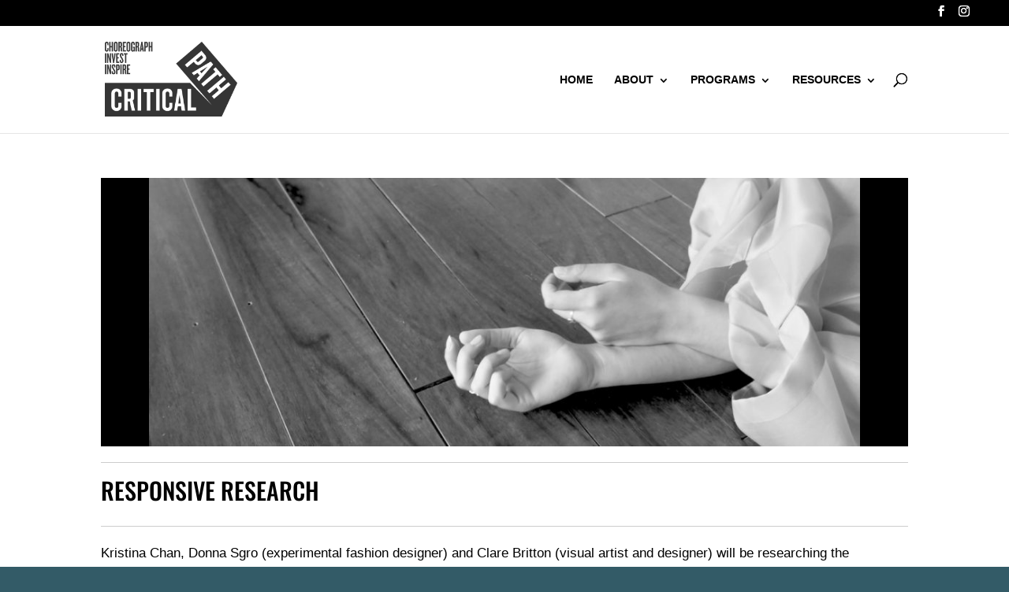

--- FILE ---
content_type: text/css
request_url: https://criticalpath.org.au/wp-content/themes/criticalpath/style.css?ver=4.27.4
body_size: 3362
content:
/*
Theme Name: Criticalpath
Theme URI: http://www.elegantthemes.com/gallery/divi/
Template: Divi
Author: Elegant Themes
Author URI: http://www.elegantthemes.com
Description: Smart. Flexible. Beautiful. Divi is the most powerful theme in our collection.
Tags: responsive-layout,one-column,two-columns,three-columns,four-columns,left-sidebar,right-sidebar,custom-background,custom-colors,featured-images,full-width-template,post-formats,rtl-language-support,theme-options,threaded-comments,translation-ready
Version: 4.7.0.1607414124
Updated: 2020-12-08 07:55:24

*/
/* Top menu */
#top-menu li a{
    line-height: 1.2;
}
/*
* Footer CSS
*/
#footer-widgets{
    padding: 20px 0;    
}
.et_pb_gutters3 .footer-widget{
    margin-bottom: 0;
    text-align: center;
}
.footer-widget{
    text-align:center;
    width:100%;
    overflow:hidden
}
.et_pb_gutters3.et_pb_footer_columns1 .footer-widget .fwidget{
    margin-bottom: 0;
    height: 50px;
}
#media_image-3 img{
    max-height: 50px;
    width: auto;
}
.et_pb_gutters3 .footer-widget{
    display: flex;
    justify-content: center;
    flex-direction: row;
    flex-wrap: wrap;
}
@media (max-width: 479px){
    #footer-widgets .footer-widget:nth-child(n){
        margin-bottom: 0 !important;
    }
}
@media only screen and (min-width: 768px) {
    #footer-widgets .footer-widget div:not(:last-child).fwidget{
        padding-right: 60px;
    }
}
@media (max-width: 980px){
    #footer-widgets .footer-widget .fwidget {
        margin-bottom: 0;
    }
}
@media (max-width: 767px){
    #footer-widgets .footer-widget .fwidget{
        margin-bottom: 0 !important;
    }
    #footer-widgets .footer-widget .fwidget a{
        display: block;
        width: 100%;
    }
    #footer-widgets .footer-widget .fwidget:nth-child(1),
    #footer-widgets .footer-widget .fwidget:nth-child(3){
        flex-grow: 1;
        width: 20%;
        flex-basis: 20%;
        text-align: left;
    }
    #footer-widgets .footer-widget .fwidget:nth-child(2),
    #footer-widgets .footer-widget .fwidget:nth-child(4){
        flex-grow: 3;
        width: 80%;
        flex-basis: 80%;
        
    }
    #footer-widgets .footer-widget .fwidget:nth-child(2) a,
    #footer-widgets .footer-widget .fwidget:nth-child(4) a{
        text-align: right;
    }
    #footer-widgets .footer-widget .fwidget img{
        height: 50px;
    }
    #footer-widgets .footer-widget .fwidget:nth-child(1),
    #footer-widgets .footer-widget .fwidget:nth-child(2){
        margin-bottom: 20px !important;
    }
}
@media all and (device-width: 768px) and (device-height: 1024px){
    #footer-widgets .footer-widget{
        width: 100% !important;
        display: flex;
        justify-content: center;
        align-items: center;
        flex-wrap: nowrap;
    }
}
#menu-footer-menu{
    text-align: center;
}
/*
* Text typo
*/
.uppercase{
    text-transform: uppercase;
}
/*
* Blog navigation
*/
.nav-single{
    padding: 30px 0;
    margin: 20px 0;
    border-top: 1px solid #ccc;
    border-bottom: 1px solid #ccc;
    font-family: 'Oswald',Helvetica,Arial,Lucida,sans-serif;
}
.nav-single > span a{
    font-weight: 700;
    font-size: 18px;
}
/*
* Lightbox
*/
body:not(.et-fb-root-ancestor) [class*='et-lb-content'] {
	position: fixed;
	visibility: hidden;
	top: 0;
	z-index: 999999;
	min-height: 100%;
	transition: all .2s 0s;
}
body:not(.et-fb-root-ancestor) [class*='et-lb-content'] .et_pb_row {
	position: relative;
}
.et-lb-open {
	visibility: visible !important;
    width: 100%;
    background: rgba( 0, 0, 0, .8 );
    text-align: center;
}
span.et-lb-close {
	font-size: 46px;
	right: 1vw;
	top: 1vw;
	display: block;
	color:#fff; /* COLOR OF THE CLOSING ICON*/
	padding: 10px;
	cursor: pointer;
	font-weight: 700;
	font-family: etmodules;
	z-index: 99999999999999;
	position: absolute;
}
body:not(.et-fb-root-ancestor) [class*='et-lb-content']:not(.et-lb-open) {
	transform: scale(.3);opacity:0;
}
body:not(.et-fb-root-ancestor) [class*='et-lb-btn'] {
	cursor: pointer;
}
/*
* Blog grid
*/
@media (min-width: 981px){
    .flex-box{
        display: flex;
        flex-direction: row;
        margin: 0 -20px;
    }
    .flex-box .col .col-inner{
        padding: 0 20px;
    }
    .flex-box .col-7{
        width: 66%;
        flex-basis: 66%;
    }
    .flex-box .col-5{
        width: 34%;
        flex-basis: 34%;
    }
}
/*Equalize Blog Columns*/
.et_blog_grid_equal_height .et_pb_post .entry-featured-image-url{
    margin-bottom: 0;
}
.et_pb_gutters3 .et_pb_column_4_4 .et_blog_grid_equal_height .column.size-1of3 .et_pb_post, 
.et_pb_gutters3.et_pb_row .et_pb_column_4_4 .et_blog_grid_equal_height .column.size-1of3 .et_pb_post{
    margin-bottom: 20px;
}
/*
* Custom post type: Program
*/
/*
.program-grid-module{
    border-bottom: 1px solid #ffe9bf;
}*/
.et-db #et-boc .et-l .program-grid-custom .et_pb_image_container,
.program-grid-custom .et_pb_image_container{
    margin: 0;
}
.et-db #et-boc .et-l .program-grid-custom .et_pb_blog_grid .et_pb_post,
.program-grid-custom .et_pb_blog_grid .et_pb_post{
    padding: 0;
}
.et-db #et-boc .et-l .program-grid-module .et_pb_blog_grid .et_pb_post,
.program-grid-module .et_pb_blog_grid .et_pb_post{
    border: none;
}
.et-db #et-boc .et-l .program-grid-module .entry-title,
.program-grid-module .entry-title{
    text-transform: uppercase;
    font-size: 23px;
    line-height: 1.3;
}
.et-db #et-boc .et-l .program-grid-module .sub-title,
.program-grid-module .sub-title{
    font-size: 20px;
    line-height: 1.3;
}
.et-db #et-boc .et-l .program-grid-module .entry-title a,
.program-grid-module .entry-title a{
    color: #325B67;
    text-decoration: underline;
}
.et-db #et-boc .et-l .program-grid-module .entry-title a:hover,
.program-grid-module .entry-title a:hover{
    color: #FFA800
}
.et-db #et-boc .et-l .program-grid-module .et_pb_post .time-event,
.program-grid-module .et_pb_post .time-event{
    font-size: 14px;
	line-height: 1.25;
}
/* Program categories */
.program-category-year{
    font-size: 43px;
    border-bottom: 1px dashed #325B67;
    margin-bottom: .5em;
}
.et_pb_programs_categories_module .et_pb_blog_grid{
    margin-bottom: 1em;
}
.et_pb_programs_categories_module .et_pb_blog_grid .et_pb_salvattore_content{
    display: flex;
}
.et_pb_programs_categories_module .et_pb_blog_grid .et_pb_salvattore_content .column{
    flex: 1;
}
.et_pb_programs_categories_module .et_pb_blog_grid .et_pb_post{
    border-width: 0;
}
.et_pb_programs_categories_module .category-title{
    font-size: 53px;
    margin-bottom: .5em;
}
.et_pb_programs_categories_module .sub-title{
    color: #fff;
}

.et_pb_programs_categories_module .et_pb_button{
    font-family: 'Oswald',Helvetica,Arial,Lucida,sans-serif;
    border-color: #fff;
    color: #fff;
    border-radius: 0;
    -webkit-border-radius: 0;
}
/* Custom program background */
.custom_section_background_2020 .custom_public_program_background .et_parallax_bg{
    background-image: url('images/Rhiannon-Newton-credit-Gregory-Lorenzutti.jpg') !important;
    background-position: center center;
}
/* Detail program */
.program-detail-featured-image img{
    width: 100%;
}
.single-program .program-detail-featured-image{
    text-align: center;
    max-height: 478px;
    overflow: hidden;
}
.program_slider .et_pb_slide{
    background-color: #000;
    max-height: 479px;
}
.program_slider .et_pb_slide img{
    width: 100%;
    vertical-align: middle;
}
.single-program .et_main_title{
    border-top: 1px solid #ccc;
    border-bottom: 1px solid #ccc;
    padding: 20px 0;
    margin: 20px 0;
    position: relative;
}
.single-program .et_main_title .et_project_categories{
    background-color: #FFA800;
    border-radius: 4px;
    padding: 4px;
    right: 0;
    color: #fff;
}
.single-program .et_main_title .entry-title{
    display: block;
}
@media only screen and (min-width: 1024px) {
    .single-program .et_main_title{
        display: flex;
        flex-wrap: wrap;
    }
    .single-program .et_main_title .cat{
        width: 20%;
        flex-basis: 20%;
        text-align: right;
        order: 1;
    }
    .single-program .et_main_title .entry-title{
        width: 80%;
        flex-basis: 80%;
        order: 0;
    }
    .single-program .et_main_title h3{
        flex-basis: 100%;
        width: 100%;
        order: 2;
    }
}
.single-program .et_main_title .et_project_categories a{
    color: #fff;
}
#left-area .program-meta-box ul,
.program-meta-box ul{
    padding: 0;
    margin: 0;
}
.program-meta-box ul li{
    list-style: none;
    margin-left: 0;
    padding: 10px 0;
    border-bottom: 1px dashed #ccc;
}
.program-meta-box .et-pb-icon{
    font-size: 18px;
    margin-right: 10px;
    position: relative;
    bottom: -3px;
}
.single-program .entry-content a{
    text-decoration: underline;
}
.entry-content a:hover:not([class]),
.single-program .entry-content a:hover{
    color: #000;
}
.single-program #left-area ul,
.single-program .entry-content ul{
    padding-left: 50px;
}
/*
* Resources
*/
.et-db #et-boc .et-l .resource-grid-custom .et_pb_image_container,
.resource-grid-custom .et_pb_image_container{
    margin: 0;
}
.et-db #et-boc .et-l .resource-grid-custom .et_pb_blog_grid .et_pb_post,
.resource-grid-custom .et_pb_blog_grid .et_pb_post{
    padding: 0;
}
.et-db #et-boc .et-l .resource-grid-module .et_pb_blog_grid .et_pb_post,
.program-grid-module .et_pb_blog_grid .et_pb_post{
    border: none;
}
.et-db #et-boc .et-l .resource-grid-module .entry-title,
.resource-grid-module .entry-title{
    text-transform: uppercase;
    font-size: 23px;
    line-height: 1.2;
}
.et-db #et-boc .et-l .resource-grid-module .entry-title a,
.resource-grid-module .entry-title a{
    color: #325B67;
    text-decoration: underline;
}
.et-db #et-boc .et-l .resource-grid-module .entry-title a:hover,
.resource-grid-module .entry-title a:hover{
    color: #FFA800
}
.resource-grid-module .et_pb_image_container{
    position: relative;
}
.et-db #et-boc .et-l .resource-grid-module .et_pb_post .entry-featured-image-url{
    margin-bottom: 1em;
}
.resource-grid-module .et_pb_image_container,
.et-db #et-boc .et-l .resource-grid-module .et_pb_blog_grid .et_pb_post{
    border-bottom: 1px dashed #ccc;
}
.resource-grid-module .link-icon{
    display: block;
    position: absolute;
    bottom: 0;
    right: 0;
    width: 43px;
    height: 43px;
    text-align: right;
    line-height: 60px;
}
.et-db #et-boc .et-l .resource-grid-module .link-icon .et-pb-icon{
    font-size: 24px;
}
.triangle-bottomright{
    width: 0;
    height: 0;
    border-bottom: 55px solid #fff;
    border-left: 55px solid transparent;
    position: absolute;
    right: 0;
    bottom: 0;
}
.resource-grid-module .post-content-inner.et_pb_blog_show_content{
    display: none;
}
.resource-grid-module .post-content-inner.et_pb_blog_show_content a{
    border-bottom: 1px solid #325B67;
}
.et-db #et-boc .et-l .resource-grid-module .post-content-inner.et_pb_blog_show_content a:hover{
    color: #000;
    border-color: #000;
}
.resource-grid-module .post-content-inner.et_pb_blog_show_content.open{
    display: block;
}
.resource-grid-module .et_pb_image_container{
    position: relative;
    height: 267px;
    overflow: hidden;
}
.resource-grid-module .et_pb_image_container img{
    position: absolute;
    left: 0;
    top: 0;
    width: 100%;
    height: auto;
    object-fit: cover;
}
.expand-content span::before{
    font-family: etmodules;
    color: #325B67;
    font-size: 1em;
    padding-left: 5px;
    bottom: -2px;
}
.arrow_carrot-down_alt2:before{
    content: "\3b";
}
.arrow_carrot-up_alt2::before{
    content: "\3a";
}
.expand-content{
    border-bottom: 1px dashed #325B67;
}
/*
* Single Resource
*/
.mb-0{
    margin-bottom: 0;
}
.pb-0{
    padding-bottom: 0;
}
.box-dashed{
    border: 1px dashed #FFA800;
    padding: 20px;
    margin-bottom: 20px;
}
.box-dashed a{
    word-break: break-all;
}
.single-resource article{
    max-width: 600px;
    width: 100%;
    margin: 0 auto;
}
.single-resource .detail-featured-image{
    margin-bottom: 20px;
}
.single-resource .et_main_title{
    position: relative;
}
.single-resource .et_main_title .et_project_categories{
    background-color: #FFA800;
    border-radius: 4px;
    padding: 4px;
    margin-bottom: 10px;
    display: inline-block;
}
.single-resource .et_main_title .et_project_categories a{
    color: #fff;
}
.single-resource .entry-title a{
    color: #325b67;
}
.single-resource .entry-title a:hover{
    text-decoration: underline;
}
.single-resource #main-content,
.single-program #main-content{
    padding-bottom: 60px;
}
/*image aspect ratio landscape 16:9*/
.et_pb_module .et_pb_image_container img {
    object-fit: cover;
}
/*
.et_pb_post .et_pb_image_container {
    padding-top: 56.25%;
    display: block;
}

.et_pb_post .et_pb_image_container img {
    position: absolute;
    height: 100%;
    width: 100%;
    top: 0;
    left: 0;
    right: 0;
    bottom: 0;
    object-fit: cover;
}*/
/* Search */
.search h1.entry-title{
    text-transform: uppercase;
    margin-bottom: 1em;
}
/* Grid search */
.grid-search li {
    display: inline-block;
    width: 100%;
    max-width: 32%;
    vertical-align: top;
    margin-right: 1%;
}

/* WAT-1255 */
.box-text__padding .et_pb_blurb_container{
    padding-left: 20px;
    padding-right: 20px;
    padding-bottom: 20px;
}
/* On screens that are 767px or less, set the background color to olive */
@media screen and (max-width: 767px) {
    .box-text__padding .et_pb_blurb_container{
        padding-bottom: 20px;
    }
  }

/* Fix sub */
.single-program sup,
.single-program .sup{
    font-size: 80%;
    bottom: .5em;
}
.expand-button-element{
    text-align: right;
}
/* 
Filter programs
*/
.has-filter-by-year ul{
    list-style: none;
    text-align: center;
    margin-bottom: 30px;
}
.has-filter-by-year li,
.has-filter-by-year a{
    display: inline-block;
    font-family: 'Oswald',Helvetica,Arial,Lucida,sans-serif;
    font-weight: 700;
    font-size: 22px;
}
.has-filter-by-year li{
    padding: 5px 10px;
}
.has-filter-by-year .active span{
    border-bottom: 1px solid #000;
    color: #000;
}
/* WAT-2183 Current Programs filter */
/* Paging */
ul.nav-pagination {
    list-style: none;
    margin: 0;
    padding: 0;
    display: -webkit-box;
    display: -ms-flexbox;
    display: flex;
    -webkit-box-pack: center;
        -ms-flex-pack: center;
            justify-content: center;
}
  
ul.nav-pagination .page-number {
    display: inline-block;
    width: 36px;
    height: 36px;
    margin: 0 2px;
    line-height: 36px;
    font-weight: 600;
    text-align: center;
}
  
ul.nav-pagination .page-number.next,
ul.nav-pagination .page-number.prev {
    font-family: 'ETmodules';
    font-size: 24px;
    font-weight: normal;
}
  
ul.nav-pagination .page-number.next:after,
ul.nav-pagination .page-number.prev:after {
    position: relative;
    top: -2px;
}
  
ul.nav-pagination .page-number.next:after {
    content: '5';
}
  
ul.nav-pagination .page-number.prev:after {
    content: '4';
}
  
ul.nav-pagination .page-number.current {
    background-color: #325B67;
    color: #fff;
    border-radius: 100%;
}
  
ul.nav-pagination a {
    border-radius: 100%;
    color: #00151A;
}
  
ul.nav-pagination a.page-number:hover {
    background-color: #E6FAFF;
    color: #00688C;
}

ul.filterNav{
    list-style: none;
    text-align: center;
}
.filterNav li{
    display: inline-block;
    padding: 5px 10px;
}
.filterNav a{
    font-weight: 700;
    font-family: 'Oswald',Helvetica,Arial,Lucida,sans-serif;
    font-size: 22px;
}
.filterNav a.current{
    color: #000;
    text-decoration: underline;
}
.filterLoop{
    margin: 30px 0;
}
/* Grid */
.row{
    display: flex;
    margin: 0 -2%;
    flex-direction: row;
    flex-wrap: wrap;
}
.row .col{
    padding: 0 2%;
}
@media screen AND (max-width: 980px) {
    .sm-12{
        width: 100%;
        flex-basis: 100%;
        max-width: 100%;
    }
}
@media screen AND (min-width: 980px) AND (max-width: 1600px) {
    .md-3{
        width: 33.3333%;
        flex-basis: 33.3333%;
        max-width: 33.3333%;
    }
}
@media screen AND (min-width: 1601px) {
    .filterNav{
        max-width: 70%;
        margin: 0 auto;
    }
    .lg-3{
        width: 33.3333%;
        flex-basis: 33.3333%;
        max-width: 33.3333%;
    }
}
/* Card box */
.cardBox{
    margin-bottom: 40px;
}
.cardBox h3{
    color: #325B67;
    text-decoration: underline;
}
.cardBox a:hover h3{
    color: #000;
}
.cardBox .imgWrap img{
    height: 267px;
    width: 100%;
    object-fit: cover;
}

--- FILE ---
content_type: application/javascript
request_url: https://criticalpath.org.au/wp-content/themes/criticalpath/js/programs.js?ver=9337a46e1a080ca49487b5c6c9da4a0c
body_size: 372
content:
(function($) {
    
    $.fn.ajaxFilters = function( callback ){
        let data = [];
        let filterEl = '.filterNav';
        let pagingEl = '.nav-pagination';
        let currentClass = 'current';
        let filter = $(this).find( filterEl );
        let $this = $(this);

        if( 0 === parseInt( filter.length ) )
            console.log( 'The filter not found!' );
            
        let year = $(this).data('year');

        filter.find('a').on( 'click', function(e){
            e.preventDefault();
            $(this).closest( filterEl ).find( 'a' ).each(function(){
                if( $(this).hasClass( currentClass ) )
                    $(this).removeClass( currentClass );
            });
            let filterID = parseInt( $(this).data( 'topic-id' ) );
            $(this).addClass( currentClass );

            data = {
                topicId: filterID,
                paged: 0,
                year: year,
            }

            ajaxProcess( data );

        } );

        $(document).on('click', pagingEl + ' a', function(e){
            e.preventDefault();
            let current = $(this).attr('data-page');
            let topicID = filter.find('a.current').data('topic-id');

            data = {
                topicId: topicID,
                paged: current,
                year: year,
            }

            ajaxProcess( data );

            return false;
        });

        const ajaxProcess = function(data){
            let ajaxUrl = axios_ajax.ajax_url + '?action=' + callback;
            $this.find('.filterLoop').css('opacity','0.2');
            axios.post(
                ajaxUrl,
                {
                    data: data,
                    nonce: axios_ajax.axios_nonce,
                }
            ).then(function(response){
                $([document.documentElement, document.body]).animate({
                    scrollTop: filter.offset().top - filter.height() - $('#main-header').height()
                }, 2000);
                $this.find('.filterLoop').css('opacity',1).empty().html(response.data.data.data);
            }).catch(function (error) {
                console.log(error);
            });
        }
        
    }

    $('.programFilter').ajaxFilters( 'ajaxFilterLoop' );

})( jQuery );

--- FILE ---
content_type: application/javascript
request_url: https://criticalpath.org.au/wp-content/themes/criticalpath/js/main.js?ver=1.0
body_size: 1168
content:
jQuery(document).ready(function( $ ) {
    $('.et-social-icon a').attr('target', 'blank');
    
	$( '.et_pb_programs_categories_module' ).find( '.et_pb_blog_grid .et_pb_categories_item' ).each(function(){
        getBgColor = $(this).css('backgroundColor');
        $(this).parent().css('background-color', getBgColor);
    });

    $(document).on( 'click', 'a[class*="et-lb-btn"]', function(e){
        e.preventDefault();
        var ID = $(this).data('id');
        var $lighbox_content = $('.et-lb-content .et_pb_row');
        var $lighbox         = $lighbox_content.closest('.et-lb-content');
        var $close           = $('.et-lb-close');
        if( null !== ID ){
            $.ajax({
                url : resource.ajaxurl,
                type: 'post',
                data:{
                    action: 'resource_lighbox',
                    data  : ID,
                },
                success: function( data ){
                    $lighbox.toggleClass('et-lb-open');
                    $lighbox_content.empty().append( data );
                }
            });
            $close.on( 'click', function(){
                $lighbox.removeClass('et-lb-open');
            } );
        }
    } );
    $('.resource-grid-module .et_pb_post a').each( function(){
        var classes = $(this).attr('class');
        
        if( null === classes || '' === classes ){
            $(this).attr('target','_blank');
        }
    } );

    var expandButton = function( articleContent ){
        $(document).find( articleContent ).each( function(){
            buttonString = $(this).closest('.post-content').find('.expand-button-element');
            let contenString = $(this).html();
            if( '' == contenString )
                return false;
            if( 0 < buttonString.length )
                return false;
            $(this).closest('.post-content').append('<p class="expand-button-element"><a class="expand-content" title="readmore" href="#">Expand<span class="arrow_carrot-down_alt2"></span></a></p>');
            let postMetaElement = $(this).closest('article').find('.post-meta');
            let postMetaString = postMetaElement.length;
                if( 0 === postMetaString )
                    postMetaElement.hide();
        } );
    }
    expandButton( '.resource-grid-module .post-content-inner.et_pb_blog_show_content' );
    var expandButtonProcess = function( expandCloseButton ){
        $(document).on( 'click', expandCloseButton, function( e ){
            e.preventDefault();
            let currentArticle = $(this).closest('article');
            let postContentInnter = $(this).closest('.post-content').find('.post-content-inner.et_pb_blog_show_content');
            postContentInnter.toggleClass('open');
            let openClassExists = postContentInnter.hasClass('open');
            currentArticle.css('height','auto');
            $(this).empty().append('Collapse<span class="arrow_carrot-up_alt2"></span></a>');
    
            var maxHeight = ('undefined' !== typeof currentArticle.next().outerHeight() ) ? currentArticle.next().outerHeight() : currentArticle.prev().outerHeight();
            if( false == openClassExists ){
                currentArticle.css('height',maxHeight);
                $(this).empty().append('Expand<span class="arrow_carrot-down_alt2"></span></a>');
            }
    
        } );
    }
    expandButtonProcess( '.expand-button-element .expand-content' );
    $(document).ajaxComplete(function(event, request, settings){
        var dataStr = settings.data;
        if( 'undefined' == typeof(dataStr) ){
            expandButton( '.resource-grid-module .post-content-inner.et_pb_blog_show_content' );
            expandButtonProcess( '.expand-button-element .expand-content' );
        }
    });

    // Equal height
    var $equalHeight = '.et_blog_grid_equal_height';
    $( window ).resize(function() {
        if( $(window).width() > 767 ){
            $($equalHeight).each(function(){
                equalise_articles($(this));
            });
        }
    });
    
    if( $(window).width() > 767 ){
        $( $equalHeight ).find( $equalHeight ).each(function(){
            var blog = $(this);
            equalise_articles(blog);

            var observer = new MutationObserver(function (mutations) {
                equalise_articles( blog );
            });
            
            //var config = { subtree: true, childList: true };
            //observer.observe(blog[0], config);
        });
    }

    function equalise_articles(blog){
        var articles = blog.find("article");

        var heights = [];
        articles.each(function(){
            height = 0;
            if( $(this).find(".et_pb_image_container").length > 0 ){
                height += $(this).find(".et_pb_image_container").outerHeight(true);
            }
            if( $(this).find(".entry-title").length > 0 ){
                height += $(this).find(".entry-title").outerHeight(true);
            }
            if( $(this).find(".sub-title").length > 0 ){
                height += $(this).find(".sub-title").outerHeight(true);
            }
            if( $(this).find(".time-event").length > 0 ){
                height += $(this).find(".time-event").outerHeight(true);
            }
            if( $(this).find(".post-meta").length > 0 ){
                height += $(this).find(".post-meta").outerHeight(true);
            }
            if( $(this).find(".post-content").length > 0 ){
                height += $(this).find(".post-content").outerHeight(true);		
            }			
            heights.push(height);
        });
        var max_height = Math.max.apply(Math,heights); 

        articles.each(function(){
            $(this).height(max_height);
        });
    }

    $(document).ajaxComplete(function(){
        $($equalHeight).imagesLoaded().then(function(){
            console.log("images loaded");
            $($equalHeight).each(function(){
                equalise_articles($(this));
            });
        });
    });


    $.fn.imagesLoaded = function () {
        var $imgs = this.find('img[src!=""]');
        if (!$imgs.length) {return $.Deferred().resolve().promise();}
        var dfds = [];  
        $imgs.each(function(){
            var dfd = $.Deferred();
            dfds.push(dfd);
            var img = new Image();
            img.onload = function(){dfd.resolve();}
            img.onerror = function(){dfd.resolve();}
            img.src = this.src;
        });
        return $.when.apply($,dfds);
    }
});

--- FILE ---
content_type: image/svg+xml
request_url: https://criticalpath.org.au/wp-content/uploads/2021/01/NSWGov_Waratah_Primary_BLACK-RGB.svg
body_size: 2362
content:
<svg xmlns="http://www.w3.org/2000/svg" width="44.8212" height="48.5" viewBox="0 0 44.8212 48.5"><title>Asset 1</title><g id="4040be4d-2a43-4af4-ac77-dbc25f05192d" data-name="Layer 2"><g id="0a0ccd0a-250e-4382-abaa-adb5bf87602d" data-name="Waratah"><path d="M11.6666,37.4877,4.422,28.98H1.3528V42.2961H4.3421V33.8076l7.2241,8.4885H14.655V28.98H11.6666Zm28.7015-8.5061-1.9834,8.525-2.0819-8.525H33.4389L31.3223,37.41l-1.9235-8.4282h-3.13l3.4633,13.3126h3.08l2.0322-8.422,2.0659,8.422h3.0252l.03-.1138,3.4875-13.1988Z"/><path d="M1.0342,46.38v-.0112a2.099,2.099,0,0,1,2.125-2.1312,2.2264,2.2264,0,0,1,1.5847.5594l-.4591.5472A1.6155,1.6155,0,0,0,3.13,44.9028a1.3935,1.3935,0,0,0-1.3365,1.4536v.0124A1.3761,1.3761,0,0,0,3.195,47.84a1.6765,1.6765,0,0,0,.9952-.3127v-.7713H3.1357v-.63H4.8913v1.73a2.6287,2.6287,0,0,1-1.72.6432,2.0461,2.0461,0,0,1-2.1375-2.12"/><path d="M5.3284,46.38v-.0112A2.1115,2.1115,0,0,1,7.489,44.2376a2.0908,2.0908,0,0,1,2.1489,2.1188v.0124A2.1119,2.1119,0,0,1,7.4768,48.5a2.0919,2.0919,0,0,1-2.1484-2.12m3.55,0v-.0112a1.4122,1.4122,0,0,0-1.4021-1.466,1.3909,1.3909,0,0,0-1.3883,1.4536v.0124A1.4109,1.4109,0,0,0,7.489,47.8343a1.3929,1.3929,0,0,0,1.39-1.4543"/><polygon points="9.586 44.307 10.386 44.307 11.629 47.475 12.865 44.307 13.648 44.307 11.935 48.459 11.299 48.459 9.586 44.307"/><polygon points="14.136 44.307 17.192 44.307 17.192 44.956 14.861 44.956 14.861 46.027 16.928 46.027 16.928 46.675 14.861 46.675 14.861 47.782 17.222 47.782 17.222 48.429 14.136 48.429 14.136 44.307"/><path d="M17.9251,44.3072h1.8364a1.6629,1.6629,0,0,1,1.1894.4124,1.2425,1.2425,0,0,1,.3412.8885v.013a1.2364,1.2364,0,0,1-.9827,1.248l1.113,1.5594h-.854l-1.0129-1.436h-.9066v1.436h-.7238Zm1.7837,2.0437c.5178,0,.8482-.2716.8482-.6893V45.65c0-.4415-.318-.6828-.8544-.6828H18.6489v1.3838Z"/><polygon points="21.931 44.307 22.601 44.307 24.809 47.156 24.809 44.307 25.522 44.307 25.522 48.429 24.915 48.429 22.642 45.496 22.642 48.429 21.931 48.429 21.931 44.307"/><polygon points="26.257 44.307 27.029 44.307 28.283 46.257 29.537 44.307 30.308 44.307 30.308 48.429 29.584 48.429 29.584 45.473 28.283 47.416 28.259 47.416 26.971 45.485 26.971 48.429 26.257 48.429 26.257 44.307"/><polygon points="30.999 44.307 34.054 44.307 34.054 44.956 31.723 44.956 31.723 46.027 33.79 46.027 33.79 46.675 31.723 46.675 31.723 47.782 34.085 47.782 34.085 48.429 30.999 48.429 30.999 44.307"/><polygon points="34.797 44.307 35.468 44.307 37.676 47.156 37.676 44.307 38.389 44.307 38.389 48.429 37.782 48.429 35.51 45.496 35.51 48.429 34.797 48.429 34.797 44.307"/><polygon points="40.269 44.979 38.962 44.979 38.962 44.307 42.307 44.307 42.307 44.979 41 44.979 41 48.429 40.269 48.429 40.269 44.979"/><path d="M15.4782,40.4421l1.7584-2.1061a6.2081,6.2081,0,0,0,4.039,1.6424c1.2177,0,1.9527-.4833,1.9527-1.2755v-.039c0-.7536-.464-1.14-2.7256-1.72-2.7249-.6955-4.4832-1.4491-4.4832-4.1352V32.77c0-2.4542,1.9714-4.0774,4.7353-4.0774a7.8372,7.8372,0,0,1,5.0248,1.72l-1.5458,2.242a6.3523,6.3523,0,0,0-3.519-1.3337c-1.14,0-1.7382.5216-1.7382,1.179v.0387c0,.8888.5786,1.1786,2.9176,1.7776,2.7445.7146,4.29,1.7008,4.29,4.0581v.0384c0,2.6859-2.0481,4.1937-4.9666,4.1937A8.61,8.61,0,0,1,15.4782,40.4421Z"/><path d="M31.02,7.6139a35.4709,35.4709,0,0,1,.7144,6.8054,20.4641,20.4641,0,0,1-.8436,6.1692,7.6082,7.6082,0,0,1-2.6478,3.7567c2.4061-.0782,4.5628-1.5733,6.09-4.23,1.9894-3.4813,2.4147-7.8517,2.4769-11.0473.0709-3.6389-.2015-4.4976-.3072-4.85-.1063-.3545-.2524-.4953-.5652-.4889a17.6419,17.6419,0,0,0-5.6208,2.8947A1.3956,1.3956,0,0,1,31.02,7.6139Z"/><path d="M24.4385,24.8383a6.4349,6.4349,0,0,0,5.5438-4.5439,20.4807,20.4807,0,0,0,.7921-5.8746,29.2523,29.2523,0,0,0-.5719-6.3207c-.0492-.2318-.1348-.5913-.4239-.6491-.27-.0539-.5382.2446-.7072.387a25.3089,25.3089,0,0,0-6.2107,8.3646,10.8859,10.8859,0,0,0-.9422,4.8231,4.9026,4.9026,0,0,0,.6207,2.8789A2.2275,2.2275,0,0,0,24.4385,24.8383Z"/><path d="M30.7843,5.1691c-.4725-2.1738-.9236-3.6536-.9274-3.6625-.1-.2653-.2409-.4671-.4475-.5015a.7126.7126,0,0,0-.6069.1914c-.2976.2175-2.3908,1.87-3.0748,2.4367a31.6044,31.6044,0,0,1,1.725,4.206A39.0276,39.0276,0,0,1,30.7843,5.1691Z"/><path d="M42.8965,10.609a1.1494,1.1494,0,0,0-.0994-.6676c-.1346-.1963-.3055-.2888-.73-.3419a41.8443,41.8443,0,0,0-4.38.227,31.0524,31.0524,0,0,1-.3754,4.2358c1.0224.3894,1.979.7871,3.0428,1.3145C42.4287,12.76,42.8548,11.0826,42.8965,10.609Z"/><path d="M44.82,19.69c-.0154-.3461-.1747-.63-.7388-1.007a34.8314,34.8314,0,0,0-6.9445-3.6506,18.4664,18.4664,0,0,1-1.9761,5.5616,9.99,9.99,0,0,1-3.4418,3.6772,28.0731,28.0731,0,0,0,9.94-2.0921C44.4684,20.8233,44.8406,20.141,44.82,19.69Z"/><path d="M35.8468,24.9259a16.8643,16.8643,0,0,0-2.3211.3168,11.97,11.97,0,0,1-2.4423.1763c-.49-.0129-1.5854-.0242-1.5854-.0242-.5122-.0115-1.093-.0248-1.6739-.0248h-.0006a15.9794,15.9794,0,0,0-4.1505.4326c-.0726.0216-.16.0457-.15.1291.008.0663.1157.0678.2213.069.1088.0011,1.118-.07,1.6161-.07a15.6484,15.6484,0,0,1,4.2168.6107,13.6369,13.6369,0,0,0,3.64.5491c1.5479,0,2.8872-.1983,3.3866-.75a.9652.9652,0,0,0,.2468-.845C36.7384,25.0985,36.4551,24.9114,35.8468,24.9259Z"/><path d="M10.4884,20.1152c1.5269,2.6567,3.6836,4.1518,6.09,4.23A7.6089,7.6089,0,0,1,13.93,20.5885a20.4673,20.4673,0,0,1-.8436-6.1692,35.4676,35.4676,0,0,1,.7145-6.8054,1.3956,1.3956,0,0,1,.7036-.99A16.0977,16.0977,0,0,0,8.8839,3.7292c-.3128-.0064-.4589.1344-.5652.4889-.1057.3522-.3781,1.2109-.3072,4.85C8.0737,12.2635,8.499,16.6339,10.4884,20.1152Z"/><path d="M15.75,7.837c-.169-.1424-.4376-.4409-.7072-.387-.2891.0578-.3747.4173-.4239.6491a29.2523,29.2523,0,0,0-.5719,6.3207,20.4847,20.4847,0,0,0,.792,5.8746,6.3918,6.3918,0,0,0,5.5795,4.526,2.808,2.808,0,0,0,.9651-.1731,2.2144,2.2144,0,0,0,.4288-.2328,3.5323,3.5323,0,0,1-.3422-.5771,6.02,6.02,0,0,1-.5141-2.5957,13.231,13.231,0,0,1,1.0211-5.1544A24.2343,24.2343,0,0,0,15.75,7.837Z"/><path d="M22.4108,14.725a22.6008,22.6008,0,0,1,4.3426-5.9325A37.4139,37.4139,0,0,0,22.7588.259C22.6492.1034,22.5632,0,22.4062,0c-.1617,0-.2342.1034-.3439.259a37.4144,37.4144,0,0,0-3.9945,8.5335A22.5985,22.5985,0,0,1,22.41,14.725v.001l0-.0005,0,.0005Z"/><path d="M19.0935,3.6332c-.684-.5668-2.7772-2.2192-3.0748-2.4367a.7127.7127,0,0,0-.6069-.1914c-.2066.0344-.3476.2362-.4475.5015-.0038.0089-.4549,1.4887-.9274,3.6625a39.0276,39.0276,0,0,1,3.3316,2.67A31.6044,31.6044,0,0,1,19.0935,3.6332Z"/><path d="M4.4671,15.3768c1.0638-.5274,2.02-.9251,3.0428-1.3145a31.0524,31.0524,0,0,1-.3754-4.2358A41.8443,41.8443,0,0,0,2.754,9.6c-.4244.0531-.5954.1456-.73.3419a1.15,1.15,0,0,0-.0993.6676C1.9664,11.0826,2.3925,12.76,4.4671,15.3768Z"/><path d="M9.66,20.5939a18.4664,18.4664,0,0,1-1.9761-5.5616A34.8314,34.8314,0,0,0,.74,18.6829c-.5641.3771-.7234.6609-.7389,1.007-.02.4511.352,1.1334,3.1609,2.4891a28.0731,28.0731,0,0,0,9.94,2.0921A9.99,9.99,0,0,1,9.66,20.5939Z"/><path d="M21.1482,25.8026a15.98,15.98,0,0,0-4.1505-.4326H16.997c-.5808,0-1.1616.0133-1.6738.0248,0,0-1.0957.0113-1.5854.0242a11.9714,11.9714,0,0,1-2.4424-.1763,16.8613,16.8613,0,0,0-2.321-.3168c-.6083-.0145-.8916.1726-1.0038.5689a.9652.9652,0,0,0,.2468.845c.4994.5522,1.8387.75,3.3866.75a13.6375,13.6375,0,0,0,3.64-.5491,15.6484,15.6484,0,0,1,4.2168-.6107c.4981,0,1.5072.0713,1.6161.07.1056-.0012.2133-.0027.2212-.069C21.3084,25.8483,21.2208,25.8242,21.1482,25.8026Z"/></g></g></svg>

--- FILE ---
content_type: image/svg+xml
request_url: https://criticalpath.org.au/wp-content/uploads/2021/01/city-of-sydney-logo_2.svg
body_size: 2522
content:
<svg xmlns="http://www.w3.org/2000/svg" width="214.3852" height="50" viewBox="0 0 214.3852 50"><defs><style>.f7ca85ae-26b8-471a-b2d3-6547d3bb7551{fill:#fff;}.\35 79374d0-3799-4c3d-9516-d1515188cefc{fill:#020202;}</style></defs><title>Asset 5</title><g id="b15d5a14-4858-4198-9c7e-05bcb62ded42" data-name="Layer 2"><g id="7f87d885-4ede-4861-aecd-e4eb2286bcd2" data-name="Layer 1"><rect class="f7ca85ae-26b8-471a-b2d3-6547d3bb7551" x="0.0001" width="214.385" height="50"/><path class="579374d0-3799-4c3d-9516-d1515188cefc" d="M197.5663,8.0215A16.8188,16.8188,0,1,0,214.3852,24.84,16.8188,16.8188,0,0,0,197.5663,8.0215Zm4.7446,18.2041c-.0554.3755-.1039.752-.16,1.163-.7858-.1694-1.5209-.3109-2.2634-.4136-.2948-.0407-.2982-.0514-.2686-.3406s.0705-.5745.1051-.8619c.0168-.139.07-.2065.2313-.1813.7275.1138,1.4537.2335,2.1732.3922C202.2692,26.0144,202.3332,26.0754,202.3109,26.2256Zm-2.441,2.7327a16.1512,16.1512,0,0,0-5.7714.2249c-.18.0392-.3622.0714-.5383.1239-.1624.0483-.244.0181-.262-.165-.031-.3143-.0651-.6294-.1218-.94-.0329-.18.036-.2213.1923-.26a18.1114,18.1114,0,0,1,2.6855-.4468,17.38,17.38,0,0,1,5.7244.4419c.2925.0709.2907.0733.25.3566-.048.3377-.0937.6757-.1462,1.055C201.1885,29.1986,200.5347,29.0536,199.87,28.9583Zm1.9063,1.1955c-.0257.1285-.0252.2621-.0423.3926-.0308.2338-.0662.467-.1066.7494a14.4478,14.4478,0,0,0-8.023-.02,10.4826,10.4826,0,0,1-.1663-1.2156c-.0178-.16.1218-.1559.211-.1789a16.3915,16.3915,0,0,1,1.6624-.3379,15.46,15.46,0,0,1,6.0749.3062,1.8746,1.8746,0,0,0,.2284.06C201.7724,29.9274,201.8052,30.0092,201.7762,30.1538Zm-5.2608-4.4529c-.0026-.1389.023-.21.1907-.2156.59-.0195,1.1789-.0257,1.7685.0037.1338.0066.1834.0569.1813.1893-.0053.3278-.0091.656.0013.9836.0055.1713-.08.1906-.2177.1874-.2882-.0067-.5768-.002-.8652-.002v-.0012c-.2754,0-.551-.0081-.8259.0031-.1564.0064-.2431-.0151-.2349-.2041C196.527,26.3309,196.5211,26.0156,196.5154,25.7009ZM195.4891,11.76a.6055.6055,0,0,1,.3178.0077c.3471.0729.6971.1337,1.0407.22.1834.0463.2586-.0137.311-.181.1334-.4257.2792-.8474.4356-1.3176a6.9211,6.9211,0,0,1,.3841,1.0535c.17.4941.1663.4928.6645.3869.3211-.0683.6438-.1294.9662-.1915.0218-.0042.0472.01.113.0266-.3517.4067-.6909.7988-1.0359,1.1975l1.0672,1.21a6.0114,6.0114,0,0,1-.9834-.16c-.2043-.028-.44-.174-.6012-.0748s-.1518.375-.23.5684a6.3446,6.3446,0,0,1-.3441.9161c-.1524-.4547-.2977-.8735-.4317-1.2958-.0553-.1741-.1149-.2522-.3306-.196-.4279.1117-.8677.1777-1.3979.2813l1.1054-1.2519Zm.183,9.7083c.3768-.0591.756-.1044,1.1353-.1459.1219-.0133.1852-.0454.2009-.1816.0483-.4181.1039-.8358.1727-1.251.0273-.165-.0246-.2318-.1785-.2776a1.6166,1.6166,0,0,1-.64-.3782,1.7548,1.7548,0,0,1,1.4385-3.0281,1.7762,1.7762,0,0,1,1.502,1.5136,1.7524,1.7524,0,0,1-1.0614,1.8469,1.0731,1.0731,0,0,1-.2232.0771c-.1228.0219-.1413.0957-.1258.2.06.4034.1231.8064.1752,1.2108.023.1776.08.2583.286.276a20.4681,20.4681,0,0,1,3.6372.6957.8086.8086,0,0,1,.0942.0384c-.0286.0835-.0938.0958-.1582.1123a22.08,22.08,0,0,1-3.2851.6511c-.32.0322-.3213.0368-.2735.3668.0661.4557.1349.911.2033,1.3663.0173.115.016.22-.1416.2114-.6285-.0356-1.258-.0133-1.8971.0035a5.7767,5.7767,0,0,1,.1012-1.0464c.01-.157.0448-.3123.066-.4686.0552-.4055.0537-.397-.3723-.4468a21.5475,21.5475,0,0,1-3.163-.6593c-.0325-.0088-.0568-.0476-.1084-.0932A21.284,21.284,0,0,1,195.6721,21.4678ZM193.0776,25.97c.707-.1561,1.4223-.2609,2.1368-.3726.1568-.0246.2089.0306.2186.1834a8.4815,8.4815,0,0,0,.09.9029c.0375.2177-.05.2794-.24.3-.7326.0805-1.4529.2345-2.2167.39-.0587-.4131-.11-.79-.1666-1.1652C192.8772,26.0627,192.9278,26.0027,193.0776,25.97Zm-6.0037,3.5471,1.3591-4.1642.0748.0083,1.3161,4.135a6.176,6.176,0,0,1-1.0053-.601.4881.4881,0,0,0-.6345-.0061C187.8555,29.1032,187.5011,29.2782,187.0739,29.5168ZM206.78,30.83a7.506,7.506,0,0,1-2.55,4.5982,10.2659,10.2659,0,0,1-5.5111,2.6249,8.6933,8.6933,0,0,1-4.7073-.6793,9.83,9.83,0,0,1-4.4282-3.503,6.47,6.47,0,0,1-1.2173-4.1236c.0052-.09-.058-.2472.0853-.2634.1459-.0165.1212.1492.1383.237a7.1,7.1,0,0,0,2.581,4.1374,10.4451,10.4451,0,0,0,5.4571,2.3816.8794.8794,0,0,0,.457-.0118c-.2585-1.4108-.4092-2.8106-.5331-4.2138-.0093-.1049-.0073-.211-.02-.3154-.0184-.1468.0282-.2093.1876-.22a12.6965,12.6965,0,0,1,1.6971-.0012c.1763.0123.2173.0628.2048.2368q-.0859,1.2023-.2345,2.3977c-.0883.704-.1861,1.4068-.2834,2.1382a4.5774,4.5774,0,0,0,1.364-.167,10.294,10.294,0,0,0,5.2468-2.891,6.7032,6.7032,0,0,0,1.8678-3.5c.007-.0388.0119-.0781.0212-.1164a.1157.1157,0,0,1,.1042-.101c.0921-.0057.1016.0648.1033.1314A7.5135,7.5135,0,0,1,206.78,30.83Zm.2649-1.9413a.456.456,0,0,0-.6-.0124c-.3356.2211-.6994.3993-1.1277.6384.471-1.4494.9155-2.817,1.389-4.274l1.37,4.29C207.676,29.2849,207.347,29.1057,207.0449,28.8891Z"/><path class="579374d0-3799-4c3d-9516-d1515188cefc" d="M198.3417,17.9438a.7776.7776,0,0,0-.7842-.7634.7626.7626,0,0,0-.7814.7606.7735.7735,0,0,0,.7587.789A.7863.7863,0,0,0,198.3417,17.9438Z"/><path class="579374d0-3799-4c3d-9516-d1515188cefc" d="M7.6936,13.8505q0-1.9454-1.4029-1.9461T4.8878,13.8505V35.9356q0,1.9918,1.4029,1.9913t1.4029-1.9913V28.604h4.8877v7.1506Q12.5813,42,6.2907,42T0,35.7546V14.2577Q0,8.0121,6.2907,8.0124t6.2906,6.2453v6.4717H7.6936Z"/><path class="579374d0-3799-4c3d-9516-d1515188cefc" d="M19.3946,41.2635H14.5069V8.6788h4.8877Z"/><path class="579374d0-3799-4c3d-9516-d1515188cefc" d="M39.8276,41.2635V29.0443L35.03,8.6788h4.7973l1.765,7.1506a34.9874,34.9874,0,0,1,.8145,7.06h.1811a43.5144,43.5144,0,0,1,.95-6.9241l1.6744-7.2864h4.571L44.8058,29.0443V41.2635Z"/><path class="579374d0-3799-4c3d-9516-d1515188cefc" d="M30.0178,41.2635H25.13V12.8425H20.9213V8.6788h13.26v4.1637H30.0178Z"/><path class="579374d0-3799-4c3d-9516-d1515188cefc" d="M56.1627,14.2454Q56.1627,8,62.4761,8t6.3133,6.2454V35.7423q0,6.2452-6.3133,6.2453t-6.3134-6.2453Zm4.8877-.4073V35.9232q0,1.992,1.4031,1.9913,1.4477,0,1.4481-1.9913V13.8381q0-1.9454-1.4481-1.9461Q61.05,11.892,61.05,13.8381Z"/><path class="579374d0-3799-4c3d-9516-d1515188cefc" d="M70.7921,41.2635V8.6788H81.518V13.114H75.68v8.1914h5.7026v4.2993H75.68V41.2635Z"/><path class="579374d0-3799-4c3d-9516-d1515188cefc" d="M88.6913,14.2454Q88.6913,8,94.9594,8q6.3134,0,6.3134,6.2454v6.4717H96.3849v-6.879q0-1.9454-1.4249-1.9461-1.3807,0-1.3809,1.9461v2.3534a5.54,5.54,0,0,0,.6336,3.1227l5.2949,7.241a8.18,8.18,0,0,1,1.7652,4.8876v4.3q0,6.2452-6.3134,6.2453-6.2687,0-6.2681-6.2453V28.5916h4.8878v7.3316q0,1.992,1.3809,1.9913,1.4246,0,1.4249-1.9913V32.529A4.167,4.167,0,0,0,95.57,30.04L90.049,22.3463a7.6563,7.6563,0,0,1-1.3577-4.571Z"/><path class="579374d0-3799-4c3d-9516-d1515188cefc" d="M105.8885,41.2635V29.0443L101.0913,8.6788h4.7972l1.765,7.1506a34.9874,34.9874,0,0,1,.8145,7.06h.1811a43.5259,43.5259,0,0,1,.95-6.9241l1.6744-7.2864h4.571l-4.9782,20.3655V41.2635Z"/><path class="579374d0-3799-4c3d-9516-d1515188cefc" d="M116.6021,8.6788H122.35q3.5747,0,5.2045,1.4029t1.6292,4.5709V35.29q0,3.1683-1.6292,4.571T122.35,41.2635h-5.7476ZM121.49,12.435V37.2809h1.0248q1.7808,0,1.7812-2.127V14.5621q0-2.1267-1.7812-2.1271Z"/><path class="579374d0-3799-4c3d-9516-d1515188cefc" d="M131.0959,41.2635V8.6788h7.3465l1.8024,13.3506q.9017,6.6083,1.6675,15.161h.3168l-.1811-11.2236-.1357-17.288H145.94V41.2635h-7.2253l-2.3633-18.0122q-1-7.6475-1.3181-10.68h-.2715l.1358,8.1914.1357,20.5013Z"/><path class="579374d0-3799-4c3d-9516-d1515188cefc" d="M148.0783,41.2635V8.6788H158.804V13.114h-5.8381v8.1914h5.7024v4.2993h-5.7024V36.7831h5.8381v4.48Z"/><path class="579374d0-3799-4c3d-9516-d1515188cefc" d="M164.4255,41.2635V29.0443L159.6282,8.6788h4.7973l1.7649,7.1506a34.9793,34.9793,0,0,1,.8146,7.06h.1811a43.5147,43.5147,0,0,1,.95-6.9241l1.6745-7.2864h4.5709l-4.9782,20.3655V41.2635Z"/></g></g></svg>